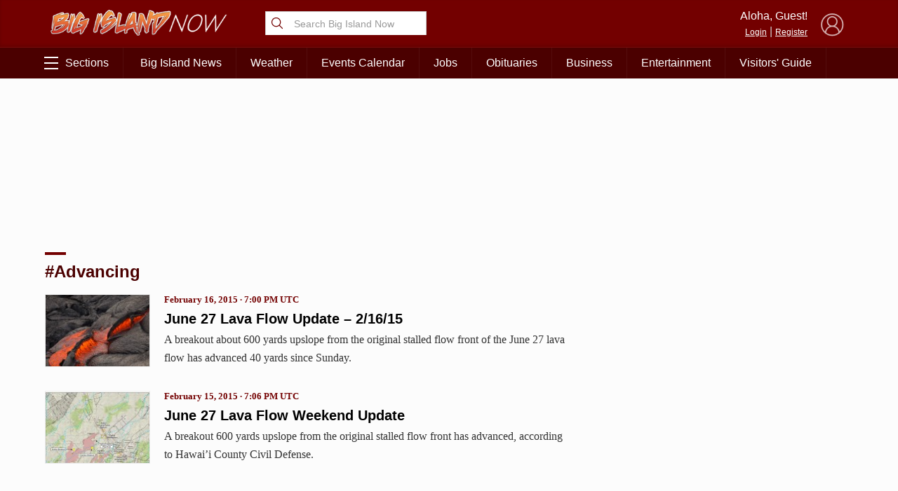

--- FILE ---
content_type: text/html; charset=utf-8
request_url: https://www.google.com/recaptcha/api2/aframe
body_size: 267
content:
<!DOCTYPE HTML><html><head><meta http-equiv="content-type" content="text/html; charset=UTF-8"></head><body><script nonce="WpYlgvSWJ2oVHXqUlSObdg">/** Anti-fraud and anti-abuse applications only. See google.com/recaptcha */ try{var clients={'sodar':'https://pagead2.googlesyndication.com/pagead/sodar?'};window.addEventListener("message",function(a){try{if(a.source===window.parent){var b=JSON.parse(a.data);var c=clients[b['id']];if(c){var d=document.createElement('img');d.src=c+b['params']+'&rc='+(localStorage.getItem("rc::a")?sessionStorage.getItem("rc::b"):"");window.document.body.appendChild(d);sessionStorage.setItem("rc::e",parseInt(sessionStorage.getItem("rc::e")||0)+1);localStorage.setItem("rc::h",'1770024594268');}}}catch(b){}});window.parent.postMessage("_grecaptcha_ready", "*");}catch(b){}</script></body></html>